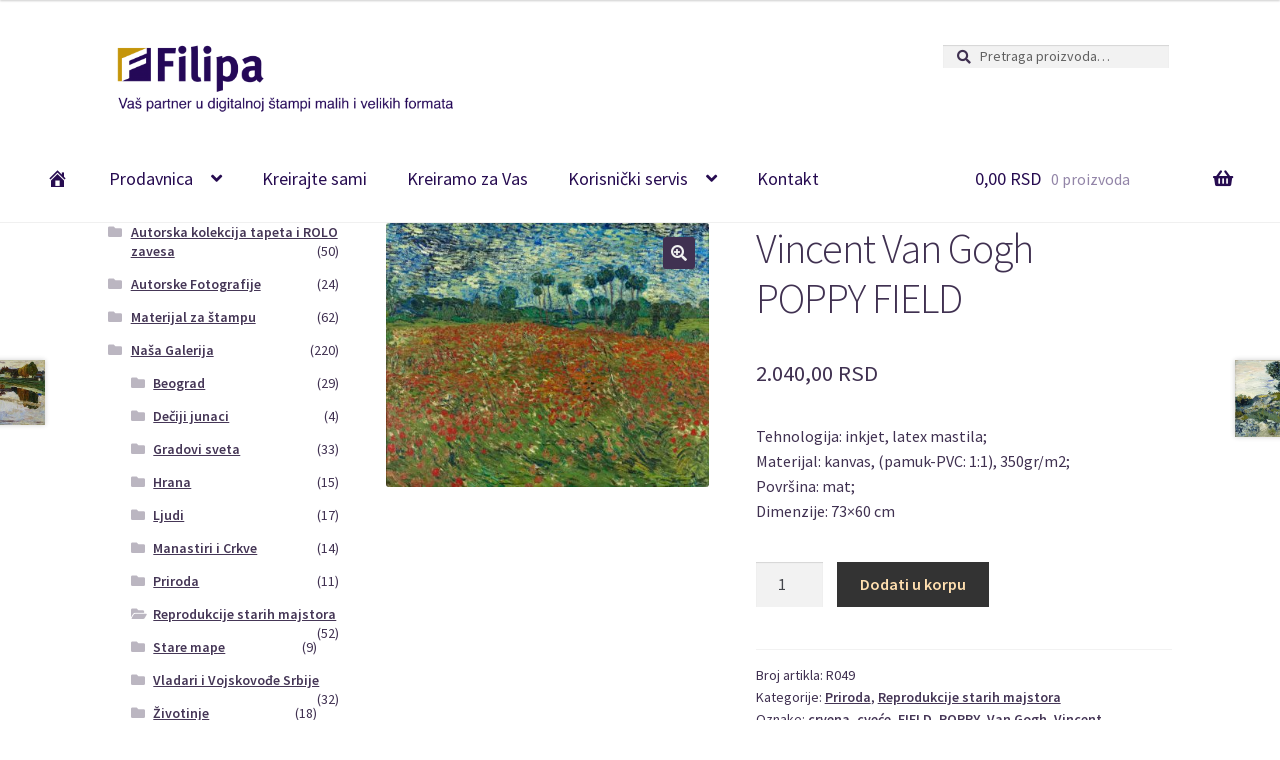

--- FILE ---
content_type: text/html; charset=UTF-8
request_url: http://www.filipa.rs/proizvod/vincent-van-gogh-poppy-field/
body_size: 48881
content:
<!doctype html>
<html lang="sr-RS">
<head>
<meta charset="UTF-8">
<meta name="viewport" content="width=device-width, initial-scale=1, maximum-scale=1.0, user-scalable=no">
<link rel="profile" href="http://gmpg.org/xfn/11">
<link rel="pingback" href="http://www.filipa.rs/xmlrpc.php">

<title>Vincent Van Gogh POPPY FIELD &#8211; FILIPA</title>
<link rel='dns-prefetch' href='//fonts.googleapis.com' />
<link rel='dns-prefetch' href='//s.w.org' />
<link rel="alternate" type="application/rss+xml" title="FILIPA &raquo; довод" href="http://www.filipa.rs/feed/" />
<link rel="alternate" type="application/rss+xml" title="FILIPA &raquo; довод коментара" href="http://www.filipa.rs/comments/feed/" />
		<script type="text/javascript">
			window._wpemojiSettings = {"baseUrl":"https:\/\/s.w.org\/images\/core\/emoji\/2.4\/72x72\/","ext":".png","svgUrl":"https:\/\/s.w.org\/images\/core\/emoji\/2.4\/svg\/","svgExt":".svg","source":{"concatemoji":"http:\/\/www.filipa.rs\/wp-includes\/js\/wp-emoji-release.min.js?ver=4.9.6"}};
			!function(a,b,c){function d(a,b){var c=String.fromCharCode;l.clearRect(0,0,k.width,k.height),l.fillText(c.apply(this,a),0,0);var d=k.toDataURL();l.clearRect(0,0,k.width,k.height),l.fillText(c.apply(this,b),0,0);var e=k.toDataURL();return d===e}function e(a){var b;if(!l||!l.fillText)return!1;switch(l.textBaseline="top",l.font="600 32px Arial",a){case"flag":return!(b=d([55356,56826,55356,56819],[55356,56826,8203,55356,56819]))&&(b=d([55356,57332,56128,56423,56128,56418,56128,56421,56128,56430,56128,56423,56128,56447],[55356,57332,8203,56128,56423,8203,56128,56418,8203,56128,56421,8203,56128,56430,8203,56128,56423,8203,56128,56447]),!b);case"emoji":return b=d([55357,56692,8205,9792,65039],[55357,56692,8203,9792,65039]),!b}return!1}function f(a){var c=b.createElement("script");c.src=a,c.defer=c.type="text/javascript",b.getElementsByTagName("head")[0].appendChild(c)}var g,h,i,j,k=b.createElement("canvas"),l=k.getContext&&k.getContext("2d");for(j=Array("flag","emoji"),c.supports={everything:!0,everythingExceptFlag:!0},i=0;i<j.length;i++)c.supports[j[i]]=e(j[i]),c.supports.everything=c.supports.everything&&c.supports[j[i]],"flag"!==j[i]&&(c.supports.everythingExceptFlag=c.supports.everythingExceptFlag&&c.supports[j[i]]);c.supports.everythingExceptFlag=c.supports.everythingExceptFlag&&!c.supports.flag,c.DOMReady=!1,c.readyCallback=function(){c.DOMReady=!0},c.supports.everything||(h=function(){c.readyCallback()},b.addEventListener?(b.addEventListener("DOMContentLoaded",h,!1),a.addEventListener("load",h,!1)):(a.attachEvent("onload",h),b.attachEvent("onreadystatechange",function(){"complete"===b.readyState&&c.readyCallback()})),g=c.source||{},g.concatemoji?f(g.concatemoji):g.wpemoji&&g.twemoji&&(f(g.twemoji),f(g.wpemoji)))}(window,document,window._wpemojiSettings);
		</script>
		<style type="text/css">
img.wp-smiley,
img.emoji {
	display: inline !important;
	border: none !important;
	box-shadow: none !important;
	height: 1em !important;
	width: 1em !important;
	margin: 0 .07em !important;
	vertical-align: -0.1em !important;
	background: none !important;
	padding: 0 !important;
}
</style>
<link rel='stylesheet' id='dashicons-css'  href='http://www.filipa.rs/wp-includes/css/dashicons.min.css?ver=4.9.6' type='text/css' media='all' />
<link rel='stylesheet' id='menu-icons-extra-css'  href='http://www.filipa.rs/wp-content/plugins/menu-icons/css/extra.min.css?ver=0.11.2' type='text/css' media='all' />
<link rel='stylesheet' id='contact-form-7-css'  href='http://www.filipa.rs/wp-content/plugins/contact-form-7/includes/css/styles.css?ver=5.0.1' type='text/css' media='all' />
<link rel='stylesheet' id='wcqu_quantity_styles-css'  href='http://www.filipa.rs/wp-content/plugins/quantities-and-units-for-woocommerce/assets/css/styles.css?ver=4.9.6' type='text/css' media='all' />
<link rel='stylesheet' id='photoswipe-css'  href='http://www.filipa.rs/wp-content/plugins/woocommerce/assets/css/photoswipe/photoswipe.css?ver=3.3.5' type='text/css' media='all' />
<link rel='stylesheet' id='photoswipe-default-skin-css'  href='http://www.filipa.rs/wp-content/plugins/woocommerce/assets/css/photoswipe/default-skin/default-skin.css?ver=3.3.5' type='text/css' media='all' />
<link rel='stylesheet' id='fontawesome-css'  href='http://www.filipa.rs/wp-content/plugins/wp-google-maps/css/font-awesome.min.css?ver=4.9.6' type='text/css' media='all' />
<link rel='stylesheet' id='storefront-style-css'  href='http://www.filipa.rs/wp-content/themes/storefront/style.css?ver=2.3.1' type='text/css' media='all' />
<style id='storefront-style-inline-css' type='text/css'>

			.main-navigation ul li a,
			.site-title a,
			ul.menu li a,
			.site-branding h1 a,
			.site-footer .storefront-handheld-footer-bar a:not(.button),
			button.menu-toggle,
			button.menu-toggle:hover {
				color: #270c51;
			}

			button.menu-toggle,
			button.menu-toggle:hover {
				border-color: #270c51;
			}

			.main-navigation ul li a:hover,
			.main-navigation ul li:hover > a,
			.site-title a:hover,
			a.cart-contents:hover,
			.site-header-cart .widget_shopping_cart a:hover,
			.site-header-cart:hover > li > a,
			.site-header ul.menu li.current-menu-item > a {
				color: #684d92;
			}

			table th {
				background-color: #f8f8f8;
			}

			table tbody td {
				background-color: #fdfdfd;
			}

			table tbody tr:nth-child(2n) td,
			fieldset,
			fieldset legend {
				background-color: #fbfbfb;
			}

			.site-header,
			.secondary-navigation ul ul,
			.main-navigation ul.menu > li.menu-item-has-children:after,
			.secondary-navigation ul.menu ul,
			.storefront-handheld-footer-bar,
			.storefront-handheld-footer-bar ul li > a,
			.storefront-handheld-footer-bar ul li.search .site-search,
			button.menu-toggle,
			button.menu-toggle:hover {
				background-color: #ffffff;
			}

			p.site-description,
			.site-header,
			.storefront-handheld-footer-bar {
				color: #403151;
			}

			.storefront-handheld-footer-bar ul li.cart .count,
			button.menu-toggle:after,
			button.menu-toggle:before,
			button.menu-toggle span:before {
				background-color: #270c51;
			}

			.storefront-handheld-footer-bar ul li.cart .count {
				color: #ffffff;
			}

			.storefront-handheld-footer-bar ul li.cart .count {
				border-color: #ffffff;
			}

			h1, h2, h3, h4, h5, h6 {
				color: #403151;
			}

			.widget h1 {
				border-bottom-color: #403151;
			}

			body,
			.secondary-navigation a,
			.onsale,
			.pagination .page-numbers li .page-numbers:not(.current), .woocommerce-pagination .page-numbers li .page-numbers:not(.current) {
				color: #403151;
			}

			.widget-area .widget a,
			.hentry .entry-header .posted-on a,
			.hentry .entry-header .byline a {
				color: #453656;
			}

			a  {
				color: #403151;
			}

			a:focus,
			.button:focus,
			.button.alt:focus,
			.button.added_to_cart:focus,
			.button.wc-forward:focus,
			button:focus,
			input[type="button"]:focus,
			input[type="reset"]:focus,
			input[type="submit"]:focus {
				outline-color: #403151;
			}

			button, input[type="button"], input[type="reset"], input[type="submit"], .button, .added_to_cart, .widget a.button, .site-header-cart .widget_shopping_cart a.button {
				background-color: #403151;
				border-color: #403151;
				color: #f2f2f2;
			}

			button:hover, input[type="button"]:hover, input[type="reset"]:hover, input[type="submit"]:hover, .button:hover, .added_to_cart:hover, .widget a.button:hover, .site-header-cart .widget_shopping_cart a.button:hover {
				background-color: #271838;
				border-color: #271838;
				color: #f2f2f2;
			}

			button.alt, input[type="button"].alt, input[type="reset"].alt, input[type="submit"].alt, .button.alt, .added_to_cart.alt, .widget-area .widget a.button.alt, .added_to_cart, .widget a.button.checkout {
				background-color: #333333;
				border-color: #333333;
				color: #ffdfaf;
			}

			button.alt:hover, input[type="button"].alt:hover, input[type="reset"].alt:hover, input[type="submit"].alt:hover, .button.alt:hover, .added_to_cart.alt:hover, .widget-area .widget a.button.alt:hover, .added_to_cart:hover, .widget a.button.checkout:hover {
				background-color: #1a1a1a;
				border-color: #1a1a1a;
				color: #ffdfaf;
			}

			.pagination .page-numbers li .page-numbers.current, .woocommerce-pagination .page-numbers li .page-numbers.current {
				background-color: #e6e6e6;
				color: #362747;
			}

			#comments .comment-list .comment-content .comment-text {
				background-color: #f8f8f8;
			}

			.site-footer {
				background-color: #f9f9f9;
				color: #6d6d6d;
			}

			.site-footer a:not(.button) {
				color: #403151;
			}

			.site-footer h1, .site-footer h2, .site-footer h3, .site-footer h4, .site-footer h5, .site-footer h6 {
				color: #403151;
			}

			.page-template-template-homepage.has-post-thumbnail .type-page.has-post-thumbnail .entry-title {
				color: #000000;
			}

			.page-template-template-homepage.has-post-thumbnail .type-page.has-post-thumbnail .entry-content {
				color: #000000;
			}

			#order_review {
				background-color: #ffffff;
			}

			#payment .payment_methods > li .payment_box,
			#payment .place-order {
				background-color: #fafafa;
			}

			#payment .payment_methods > li:not(.woocommerce-notice) {
				background-color: #f5f5f5;
			}

			#payment .payment_methods > li:not(.woocommerce-notice):hover {
				background-color: #f0f0f0;
			}

			@media screen and ( min-width: 768px ) {
				.secondary-navigation ul.menu a:hover {
					color: #594a6a;
				}

				.secondary-navigation ul.menu a {
					color: #403151;
				}

				.site-header-cart .widget_shopping_cart,
				.main-navigation ul.menu ul.sub-menu,
				.main-navigation ul.nav-menu ul.children {
					background-color: #f0f0f0;
				}

				.site-header-cart .widget_shopping_cart .buttons,
				.site-header-cart .widget_shopping_cart .total {
					background-color: #f5f5f5;
				}

				.site-header {
					border-bottom-color: #f0f0f0;
				}
			}.storefront-product-pagination a {
					color: #403151;
					background-color: #ffffff;
				}
				.storefront-sticky-add-to-cart {
					color: #403151;
					background-color: #ffffff;
				}

				.storefront-sticky-add-to-cart a:not(.button) {
					color: #270c51;
				}
</style>
<link rel='stylesheet' id='storefront-icons-css'  href='http://www.filipa.rs/wp-content/themes/storefront/assets/css/base/icons.css?ver=2.3.1' type='text/css' media='all' />
<link rel='stylesheet' id='storefront-fonts-css'  href='https://fonts.googleapis.com/css?family=Source+Sans+Pro:400,300,300italic,400italic,600,700,900&#038;subset=latin%2Clatin-ext' type='text/css' media='all' />
<link rel='stylesheet' id='msl-main-css'  href='http://www.filipa.rs/wp-content/plugins/master-slider/public/assets/css/masterslider.main.css?ver=3.5.1' type='text/css' media='all' />
<link rel='stylesheet' id='msl-custom-css'  href='http://www.filipa.rs/wp-content/uploads/master-slider/custom.css?ver=8.2' type='text/css' media='all' />
<link rel='stylesheet' id='storefront-woocommerce-style-css'  href='http://www.filipa.rs/wp-content/themes/storefront/assets/css/woocommerce/woocommerce.css?ver=2.3.1' type='text/css' media='all' />
<style id='storefront-woocommerce-style-inline-css' type='text/css'>

			a.cart-contents,
			.site-header-cart .widget_shopping_cart a {
				color: #270c51;
			}

			table.cart td.product-remove,
			table.cart td.actions {
				border-top-color: #ffffff;
			}

			.woocommerce-tabs ul.tabs li.active a,
			ul.products li.product .price,
			.onsale,
			.widget_search form:before,
			.widget_product_search form:before {
				color: #403151;
			}

			.woocommerce-breadcrumb a,
			a.woocommerce-review-link,
			.product_meta a {
				color: #453656;
			}

			.onsale {
				border-color: #403151;
			}

			.star-rating span:before,
			.quantity .plus, .quantity .minus,
			p.stars a:hover:after,
			p.stars a:after,
			.star-rating span:before,
			#payment .payment_methods li input[type=radio]:first-child:checked+label:before {
				color: #403151;
			}

			.widget_price_filter .ui-slider .ui-slider-range,
			.widget_price_filter .ui-slider .ui-slider-handle {
				background-color: #403151;
			}

			.order_details {
				background-color: #f8f8f8;
			}

			.order_details > li {
				border-bottom: 1px dotted #e3e3e3;
			}

			.order_details:before,
			.order_details:after {
				background: -webkit-linear-gradient(transparent 0,transparent 0),-webkit-linear-gradient(135deg,#f8f8f8 33.33%,transparent 33.33%),-webkit-linear-gradient(45deg,#f8f8f8 33.33%,transparent 33.33%)
			}

			p.stars a:before,
			p.stars a:hover~a:before,
			p.stars.selected a.active~a:before {
				color: #403151;
			}

			p.stars.selected a.active:before,
			p.stars:hover a:before,
			p.stars.selected a:not(.active):before,
			p.stars.selected a.active:before {
				color: #403151;
			}

			.single-product div.product .woocommerce-product-gallery .woocommerce-product-gallery__trigger {
				background-color: #403151;
				color: #f2f2f2;
			}

			.single-product div.product .woocommerce-product-gallery .woocommerce-product-gallery__trigger:hover {
				background-color: #271838;
				border-color: #271838;
				color: #f2f2f2;
			}

			.button.loading {
				color: #403151;
			}

			.button.loading:hover {
				background-color: #403151;
			}

			.button.loading:after {
				color: #f2f2f2;
			}

			@media screen and ( min-width: 768px ) {
				.site-header-cart .widget_shopping_cart,
				.site-header .product_list_widget li .quantity {
					color: #403151;
				}
			}
</style>
<link rel='stylesheet' id='wp-add-custom-css-css'  href='http://www.filipa.rs?display_custom_css=css&#038;ver=4.9.6' type='text/css' media='all' />
<script type='text/javascript' src='http://www.filipa.rs/wp-includes/js/jquery/jquery.js?ver=1.12.4'></script>
<script type='text/javascript' src='http://www.filipa.rs/wp-includes/js/jquery/jquery-migrate.min.js?ver=1.4.1'></script>
<script type='text/javascript' src='http://www.filipa.rs/wp-content/plugins/quantities-and-units-for-woocommerce/assets/js/ipq_input_value_validation.js?ver=4.9.6'></script>
<link rel='https://api.w.org/' href='http://www.filipa.rs/wp-json/' />
<link rel="EditURI" type="application/rsd+xml" title="RSD" href="http://www.filipa.rs/xmlrpc.php?rsd" />
<link rel="wlwmanifest" type="application/wlwmanifest+xml" href="http://www.filipa.rs/wp-includes/wlwmanifest.xml" /> 
<meta name="generator" content="WordPress 4.9.6" />
<meta name="generator" content="WooCommerce 3.3.5" />
<link rel="canonical" href="http://www.filipa.rs/proizvod/vincent-van-gogh-poppy-field/" />
<link rel='shortlink' href='http://www.filipa.rs/?p=1137' />
<link rel="alternate" type="application/json+oembed" href="http://www.filipa.rs/wp-json/oembed/1.0/embed?url=http%3A%2F%2Fwww.filipa.rs%2Fproizvod%2Fvincent-van-gogh-poppy-field%2F" />
<link rel="alternate" type="text/xml+oembed" href="http://www.filipa.rs/wp-json/oembed/1.0/embed?url=http%3A%2F%2Fwww.filipa.rs%2Fproizvod%2Fvincent-van-gogh-poppy-field%2F&#038;format=xml" />
<script>var ms_grabbing_curosr = 'http://www.filipa.rs/wp-content/plugins/master-slider/public/assets/css/common/grabbing.cur', ms_grab_curosr = 'http://www.filipa.rs/wp-content/plugins/master-slider/public/assets/css/common/grab.cur';</script>
<meta name="generator" content="MasterSlider 3.5.1 - Responsive Touch Image Slider | avt.li/msf" />
	<noscript><style>.woocommerce-product-gallery{ opacity: 1 !important; }</style></noscript>
	<link rel="icon" href="http://www.filipa.rs/wp-content/uploads/2017/10/cropped-Logo100bn-1-32x32.png" sizes="32x32" />
<link rel="icon" href="http://www.filipa.rs/wp-content/uploads/2017/10/cropped-Logo100bn-1-192x192.png" sizes="192x192" />
<link rel="apple-touch-icon-precomposed" href="http://www.filipa.rs/wp-content/uploads/2017/10/cropped-Logo100bn-1-180x180.png" />
<meta name="msapplication-TileImage" content="http://www.filipa.rs/wp-content/uploads/2017/10/cropped-Logo100bn-1-270x270.png" />
		<style type="text/css" id="wp-custom-css">
			/*
Овде можете додати свој CSS.
Притисните на иконицу помоћи изнад да бисте сазнали више.
*/
		</style>
	</head>

<body class="product-template-default single single-product postid-1137 wp-custom-logo _masterslider _ms_version_3.5.1 woocommerce woocommerce-page storefront-secondary-navigation left-sidebar woocommerce-active">


<div id="page" class="hfeed site">
	
	<header id="masthead" class="site-header" role="banner" style="">

		<div class="col-full">		<a class="skip-link screen-reader-text" href="#site-navigation">Прескочи на навигацију</a>
		<a class="skip-link screen-reader-text" href="#content">Скочи на садржај</a>
				<div class="site-branding">
			<a href="http://www.filipa.rs/" class="custom-logo-link" rel="home" itemprop="url"><img width="540" height="110" src="http://www.filipa.rs/wp-content/uploads/2018/03/cropped-header_filipa_logo_2000_400-2-1.png" class="custom-logo" alt="FILIPA" itemprop="logo" srcset="http://www.filipa.rs/wp-content/uploads/2018/03/cropped-header_filipa_logo_2000_400-2-1.png 540w, http://www.filipa.rs/wp-content/uploads/2018/03/cropped-header_filipa_logo_2000_400-2-1-300x61.png 300w, http://www.filipa.rs/wp-content/uploads/2018/03/cropped-header_filipa_logo_2000_400-2-1-324x66.png 324w, http://www.filipa.rs/wp-content/uploads/2018/03/cropped-header_filipa_logo_2000_400-2-1-416x85.png 416w" sizes="(max-width: 540px) 100vw, 540px" /></a>		</div>
				    <nav class="secondary-navigation" role="navigation" aria-label="Секундарна навигација">
			    		    </nav><!-- #site-navigation -->
		    			<div class="site-search">
				<div class="widget woocommerce widget_product_search"><form role="search" method="get" class="woocommerce-product-search" action="http://www.filipa.rs/">
	<label class="screen-reader-text" for="woocommerce-product-search-field-0">Pretraga za:</label>
	<input type="search" id="woocommerce-product-search-field-0" class="search-field" placeholder="Pretraga proizvoda&hellip;" value="" name="s" />
	<button type="submit" value="Pretraži">Pretraži</button>
	<input type="hidden" name="post_type" value="product" />
</form>
</div>			</div>
		</div><div class="storefront-primary-navigation"><div class="col-full">		<nav id="site-navigation" class="main-navigation" role="navigation" aria-label="Примарно кретање">
		<button class="menu-toggle" aria-controls="site-navigation" aria-expanded="false"><span>Meni</span></button>
			<div class="primary-navigation"><ul id="menu-primary-menu" class="menu"><li id="menu-item-678" class="menu-item menu-item-type-custom menu-item-object-custom menu-item-home menu-item-678"><a href="http://www.filipa.rs"><i class="_mi dashicons dashicons-admin-home" aria-hidden="true"></i><span class="visuallyhidden">Početna</span></a></li>
<li id="menu-item-677" class="menu-item menu-item-type-custom menu-item-object-custom menu-item-has-children menu-item-677"><a>Prodavnica</a>
<ul class="sub-menu">
	<li id="menu-item-714" class="menu-item menu-item-type-custom menu-item-object-custom menu-item-714"><a href="http://www.filipa.rs/kategorija-proizvoda/autorske-fotografije/">Autorske fotografije</a></li>
	<li id="menu-item-713" class="menu-item menu-item-type-custom menu-item-object-custom menu-item-713"><a href="http://www.filipa.rs/kategorija-proizvoda/autorska-kolekcija-tapeta/">Autorska kolekcija tapeta i rolo zavesa</a></li>
	<li id="menu-item-716" class="menu-item menu-item-type-custom menu-item-object-custom menu-item-716"><a href="http://www.filipa.rs/kategorija-proizvoda/materijal-za-stampu/">Materijal za štampu</a></li>
	<li id="menu-item-715" class="menu-item menu-item-type-custom menu-item-object-custom menu-item-715"><a href="http://www.filipa.rs/kategorija-proizvoda/nasa-galerija">Naša Galerija</a></li>
</ul>
</li>
<li id="menu-item-438" class="menu-item menu-item-type-post_type menu-item-object-page menu-item-438"><a href="http://www.filipa.rs/kreirajte-sami/">Kreirajte sami</a></li>
<li id="menu-item-1378" class="menu-item menu-item-type-post_type menu-item-object-page menu-item-1378"><a href="http://www.filipa.rs/za-vas-kreiraju/">Kreiramo za Vas</a></li>
<li id="menu-item-1484" class="menu-item menu-item-type-custom menu-item-object-custom menu-item-has-children menu-item-1484"><a>Korisnički servis</a>
<ul class="sub-menu">
	<li id="menu-item-427" class="menu-item menu-item-type-post_type menu-item-object-page menu-item-427"><a href="http://www.filipa.rs/porucivanje-i-garantni-uslovi/">Poručivanje i garantni uslovi</a></li>
	<li id="menu-item-426" class="menu-item menu-item-type-post_type menu-item-object-page menu-item-426"><a href="http://www.filipa.rs/placanje-i-isporuka/">Plaćanje i isporuka</a></li>
	<li id="menu-item-425" class="menu-item menu-item-type-post_type menu-item-object-page menu-item-425"><a href="http://www.filipa.rs/o-materijalu-i-tehnologiji/">O materijalu i tehnologiji</a></li>
	<li id="menu-item-830" class="menu-item menu-item-type-post_type menu-item-object-page menu-item-830"><a href="http://www.filipa.rs/uputstvo-za-pripremu-zida-i-montazu-tapeta/">Uputstvo za pripremu zida i montažu tapeta</a></li>
	<li id="menu-item-829" class="menu-item menu-item-type-post_type menu-item-object-page menu-item-829"><a href="http://www.filipa.rs/uputstvo-za-montazu-rolo-zavesa/">Uputstvo za montažu rolo zavesa</a></li>
</ul>
</li>
<li id="menu-item-679" class="menu-item menu-item-type-post_type menu-item-object-page menu-item-679"><a href="http://www.filipa.rs/contact/">Kontakt</a></li>
</ul></div><div class="handheld-navigation"><ul id="menu-navigacija-mob" class="menu"><li id="menu-item-1520" class="menu-item menu-item-type-taxonomy menu-item-object-product_cat menu-item-1520"><a href="http://www.filipa.rs/kategorija-proizvoda/autorske-fotografije/">Autorske Fotografije</a></li>
<li id="menu-item-1521" class="menu-item menu-item-type-taxonomy menu-item-object-product_cat menu-item-1521"><a href="http://www.filipa.rs/kategorija-proizvoda/autorska-kolekcija-tapeta/">Autorska kolekcija tapeta i ROLO zavesa</a></li>
<li id="menu-item-1522" class="menu-item menu-item-type-taxonomy menu-item-object-product_cat menu-item-1522"><a href="http://www.filipa.rs/kategorija-proizvoda/materijal-za-stampu/">Materijal za štampu</a></li>
<li id="menu-item-1523" class="menu-item menu-item-type-taxonomy menu-item-object-product_cat current-product-ancestor menu-item-1523"><a href="http://www.filipa.rs/kategorija-proizvoda/nasa-galerija/">Naša Galerija</a></li>
<li id="menu-item-1524" class="menu-item menu-item-type-post_type menu-item-object-page menu-item-1524"><a href="http://www.filipa.rs/kreirajte-sami/">Kreirajte sami</a></li>
<li id="menu-item-1593" class="menu-item menu-item-type-post_type menu-item-object-page menu-item-1593"><a href="http://www.filipa.rs/za-vas-kreiraju/">Kreiramo za Vas</a></li>
<li id="menu-item-1607" class="menu-item menu-item-type-post_type menu-item-object-page menu-item-1607"><a href="http://www.filipa.rs/korisnicki-servis/">Korisnički servis</a></li>
<li id="menu-item-1517" class="menu-item menu-item-type-post_type menu-item-object-page menu-item-1517"><a href="http://www.filipa.rs/contact/">Kontakt</a></li>
</ul></div>		</nav><!-- #site-navigation -->
				<ul id="site-header-cart" class="site-header-cart menu">
			<li class="">
							<a class="cart-contents" href="http://www.filipa.rs/korpa/" title="Pogledajte Vašu korpu">
				<span class="amount">0,00 RSD</span> <span class="count">0 proizvoda</span>
			</a>
					</li>
			<li>
				<div class="widget woocommerce widget_shopping_cart"><div class="widget_shopping_cart_content"></div></div>			</li>
		</ul>
		</div></div>
	</header><!-- #masthead -->

	<div class="storefront-breadcrumb"><div class="col-full"><nav class="woocommerce-breadcrumb"><a href="http://www.filipa.rs">Početna</a><span class="breadcrumb-separator"> / </span><a href="http://www.filipa.rs/kategorija-proizvoda/nasa-galerija/">Naša Galerija</a><span class="breadcrumb-separator"> / </span><a href="http://www.filipa.rs/kategorija-proizvoda/nasa-galerija/reprodukcije-klasicni-slikari/">Reprodukcije starih majstora</a><span class="breadcrumb-separator"> / </span>Vincent Van Gogh POPPY FIELD</nav></div></div>
	<div id="content" class="site-content" tabindex="-1">
		<div class="col-full">

		<div class="woocommerce"></div>
			<div id="primary" class="content-area">
			<main id="main" class="site-main" role="main">
		
		
			<div id="product-1137" class="post-1137 product type-product status-publish has-post-thumbnail product_cat-priroda product_cat-reprodukcije-klasicni-slikari product_tag-crvena product_tag-cvece product_tag-field product_tag-poppy product_tag-van-gogh product_tag-vincent first instock featured taxable shipping-taxable purchasable product-type-simple">

	<div class="woocommerce-product-gallery woocommerce-product-gallery--with-images woocommerce-product-gallery--columns-4 images" data-columns="4" style="opacity: 0; transition: opacity .25s ease-in-out;">
	<figure class="woocommerce-product-gallery__wrapper">
		<div data-thumb="http://www.filipa.rs/wp-content/uploads/2018/01/R049-Vincent-Van-Gogh-POPPY-FIELD-100x100.jpg" class="woocommerce-product-gallery__image"><a href="http://www.filipa.rs/wp-content/uploads/2018/01/R049-Vincent-Van-Gogh-POPPY-FIELD.jpg"><img width="416" height="338" src="http://www.filipa.rs/wp-content/uploads/2018/01/R049-Vincent-Van-Gogh-POPPY-FIELD-416x338.jpg" class="wp-post-image" alt="" title="R049 Vincent Van Gogh, POPPY FIELD" data-caption="" data-src="http://www.filipa.rs/wp-content/uploads/2018/01/R049-Vincent-Van-Gogh-POPPY-FIELD.jpg" data-large_image="http://www.filipa.rs/wp-content/uploads/2018/01/R049-Vincent-Van-Gogh-POPPY-FIELD.jpg" data-large_image_width="1500" data-large_image_height="1220" srcset="http://www.filipa.rs/wp-content/uploads/2018/01/R049-Vincent-Van-Gogh-POPPY-FIELD-416x338.jpg 416w, http://www.filipa.rs/wp-content/uploads/2018/01/R049-Vincent-Van-Gogh-POPPY-FIELD-324x264.jpg 324w, http://www.filipa.rs/wp-content/uploads/2018/01/R049-Vincent-Van-Gogh-POPPY-FIELD-300x244.jpg 300w, http://www.filipa.rs/wp-content/uploads/2018/01/R049-Vincent-Van-Gogh-POPPY-FIELD-768x625.jpg 768w, http://www.filipa.rs/wp-content/uploads/2018/01/R049-Vincent-Van-Gogh-POPPY-FIELD-1024x833.jpg 1024w, http://www.filipa.rs/wp-content/uploads/2018/01/R049-Vincent-Van-Gogh-POPPY-FIELD.jpg 1500w" sizes="(max-width: 416px) 100vw, 416px" /></a></div>	</figure>
</div>

	<div class="summary entry-summary">
		<h1 class="product_title entry-title">Vincent Van Gogh <br>POPPY FIELD</h1><p class="price"><span class="woocommerce-Price-amount amount">2.040,00<span class="woocommerce-Price-currencySymbol"> RSD</span></span></p>
<div class="woocommerce-product-details__short-description">
	<p>Tehnologija: inkjet, latex mastila;<br />
Materijal: kanvas, (pamuk-PVC: 1:1), 350gr/m2;<br />
Površina: mat;<br />
Dimenzije: 73×60 cm</p>
</div>

	
	<form class="cart" action="http://www.filipa.rs/proizvod/vincent-van-gogh-poppy-field/" method="post" enctype='multipart/form-data'>
			<div class="quantity">
		<label class="screen-reader-text" for="quantity_696c70d771657">Količina</label>
		<input type="number" id="quantity_696c70d771657" class="input-text qty text" step="1" min="1" max="" name="quantity" value="1" title="Količina" size="4" pattern="" inputmode="" aria-labelledby="" />
	</div>
	
		<button type="submit" name="add-to-cart" value="1137" class="single_add_to_cart_button button alt">Dodati u korpu</button>

			</form>

	
<div class="product_meta">

	
	
		<span class="sku_wrapper">Broj artikla: <span class="sku">R049</span></span>

	
	<span class="posted_in">Kategorije: <a href="http://www.filipa.rs/kategorija-proizvoda/nasa-galerija/priroda/" rel="tag">Priroda</a>, <a href="http://www.filipa.rs/kategorija-proizvoda/nasa-galerija/reprodukcije-klasicni-slikari/" rel="tag">Reprodukcije starih majstora</a></span>
	<span class="tagged_as">Oznake: <a href="http://www.filipa.rs/oznaka-proizvoda/crvena/" rel="tag">crvena</a>, <a href="http://www.filipa.rs/oznaka-proizvoda/cvece/" rel="tag">cveće</a>, <a href="http://www.filipa.rs/oznaka-proizvoda/field/" rel="tag">FIELD</a>, <a href="http://www.filipa.rs/oznaka-proizvoda/poppy/" rel="tag">POPPY</a>, <a href="http://www.filipa.rs/oznaka-proizvoda/van-gogh/" rel="tag">Van Gogh</a>, <a href="http://www.filipa.rs/oznaka-proizvoda/vincent/" rel="tag">Vincent</a></span>
	
</div>

	</div>

	
	<section class="related products">

		<h2>Povezani artikli</h2>

		<ul class="products columns-3">

			
				<li class="post-1289 product type-product status-publish has-post-thumbnail product_cat-priroda product_tag-pesa product_tag-plaza first instock taxable shipping-taxable purchasable product-type-simple">
	<a href="http://www.filipa.rs/proizvod/plaza/" class="woocommerce-LoopProduct-link woocommerce-loop-product__link"><img width="324" height="216" src="//www.filipa.rs/wp-content/uploads/2018/02/GP007-Plaža-324x216.jpg" class="attachment-woocommerce_thumbnail size-woocommerce_thumbnail wp-post-image" alt="" srcset="//www.filipa.rs/wp-content/uploads/2018/02/GP007-Plaža-324x216.jpg 324w, //www.filipa.rs/wp-content/uploads/2018/02/GP007-Plaža-416x277.jpg 416w, //www.filipa.rs/wp-content/uploads/2018/02/GP007-Plaža-300x200.jpg 300w, //www.filipa.rs/wp-content/uploads/2018/02/GP007-Plaža-768x512.jpg 768w, //www.filipa.rs/wp-content/uploads/2018/02/GP007-Plaža-1024x683.jpg 1024w, //www.filipa.rs/wp-content/uploads/2018/02/GP007-Plaža.jpg 1500w" sizes="(max-width: 324px) 100vw, 324px" /><h2 class="woocommerce-loop-product__title">Plaža</h2>
	<span class="price"><span class="woocommerce-Price-amount amount">2.448,00<span class="woocommerce-Price-currencySymbol"> RSD</span></span></span>
</a><a href="/proizvod/vincent-van-gogh-poppy-field/?add-to-cart=1289" data-quantity="1" class="button product_type_simple add_to_cart_button ajax_add_to_cart" data-product_id="1289" data-product_sku="GP007" aria-label="Add &ldquo;Plaža&rdquo; to your cart" rel="nofollow">Dodati u korpu</a></li>

			
				<li class="post-920 product type-product status-publish has-post-thumbnail product_cat-priroda product_tag-cvece product_tag-list  instock taxable shipping-taxable purchasable product-type-simple">
	<a href="http://www.filipa.rs/proizvod/cvece-3/" class="woocommerce-LoopProduct-link woocommerce-loop-product__link"><img width="324" height="182" src="//www.filipa.rs/wp-content/uploads/2018/01/GP003-Cveće-3-324x182.jpg" class="attachment-woocommerce_thumbnail size-woocommerce_thumbnail wp-post-image" alt="" srcset="//www.filipa.rs/wp-content/uploads/2018/01/GP003-Cveće-3-324x182.jpg 324w, //www.filipa.rs/wp-content/uploads/2018/01/GP003-Cveće-3-416x234.jpg 416w, //www.filipa.rs/wp-content/uploads/2018/01/GP003-Cveće-3-300x169.jpg 300w, //www.filipa.rs/wp-content/uploads/2018/01/GP003-Cveće-3-768x432.jpg 768w, //www.filipa.rs/wp-content/uploads/2018/01/GP003-Cveće-3-1024x576.jpg 1024w, //www.filipa.rs/wp-content/uploads/2018/01/GP003-Cveće-3.jpg 1500w" sizes="(max-width: 324px) 100vw, 324px" /><h2 class="woocommerce-loop-product__title">Cveće 3</h2>
	<span class="price"><span class="woocommerce-Price-amount amount">960,00<span class="woocommerce-Price-currencySymbol"> RSD</span></span></span>
</a><a href="/proizvod/vincent-van-gogh-poppy-field/?add-to-cart=920" data-quantity="1" class="button product_type_simple add_to_cart_button ajax_add_to_cart" data-product_id="920" data-product_sku="GP003" aria-label="Add &ldquo;Cveće 3&rdquo; to your cart" rel="nofollow">Dodati u korpu</a></li>

			
				<li class="post-795 product type-product status-publish has-post-thumbnail product_cat-reprodukcije-klasicni-slikari product_tag-claude product_tag-effect product_tag-monet product_tag-populars product_tag-wind last instock taxable shipping-taxable purchasable product-type-simple">
	<a href="http://www.filipa.rs/proizvod/claude-monet-series-of-the-populars-wind-effect/" class="woocommerce-LoopProduct-link woocommerce-loop-product__link"><img width="324" height="448" src="//www.filipa.rs/wp-content/uploads/2017/12/R008-Claude-Monet-SERIES-OF-THE-POPLARS-WIND-EFFECT-1-324x448.jpg" class="attachment-woocommerce_thumbnail size-woocommerce_thumbnail wp-post-image" alt="" srcset="//www.filipa.rs/wp-content/uploads/2017/12/R008-Claude-Monet-SERIES-OF-THE-POPLARS-WIND-EFFECT-1-324x448.jpg 324w, //www.filipa.rs/wp-content/uploads/2017/12/R008-Claude-Monet-SERIES-OF-THE-POPLARS-WIND-EFFECT-1-416x576.jpg 416w, //www.filipa.rs/wp-content/uploads/2017/12/R008-Claude-Monet-SERIES-OF-THE-POPLARS-WIND-EFFECT-1-217x300.jpg 217w, //www.filipa.rs/wp-content/uploads/2017/12/R008-Claude-Monet-SERIES-OF-THE-POPLARS-WIND-EFFECT-1-768x1063.jpg 768w, //www.filipa.rs/wp-content/uploads/2017/12/R008-Claude-Monet-SERIES-OF-THE-POPLARS-WIND-EFFECT-1-740x1024.jpg 740w, //www.filipa.rs/wp-content/uploads/2017/12/R008-Claude-Monet-SERIES-OF-THE-POPLARS-WIND-EFFECT-1.jpg 1084w" sizes="(max-width: 324px) 100vw, 324px" /><h2 class="woocommerce-loop-product__title">Claude Monet<br>SERIES OF THE POPULARS, WIND EFFECT</h2>
	<span class="price"><span class="woocommerce-Price-amount amount">1.800,00<span class="woocommerce-Price-currencySymbol"> RSD</span></span></span>
</a><a href="/proizvod/vincent-van-gogh-poppy-field/?add-to-cart=795" data-quantity="1" class="button product_type_simple add_to_cart_button ajax_add_to_cart" data-product_id="795" data-product_sku="R008" aria-label="Add &ldquo;Claude Monet&lt;br&gt;SERIES OF THE POPULARS, WIND EFFECT&rdquo; to your cart" rel="nofollow">Dodati u korpu</a></li>

			
		</ul>

	</section>

		<nav class="storefront-product-pagination" aria-label="More products">
							<a href="http://www.filipa.rs/proizvod/wasily-kandinsky-nymphenburg/" rel="prev"><img width="324" height="233" src="//www.filipa.rs/wp-content/uploads/2018/01/R048-Wassily-Kandinsky-NYMPHENBURG-324x233.jpg" class="attachment-woocommerce_thumbnail size-woocommerce_thumbnail wp-post-image" alt="" /><span class="storefront-product-pagination__title">Wasily Kandinsky <br>NYMPHENBURG</span></a>			
							<a href="http://www.filipa.rs/proizvod/vincent-van-gogh-the-rocks/" rel="next"><img width="324" height="277" src="//www.filipa.rs/wp-content/uploads/2018/01/R050-Vincent-Van-Gogh-THE-ROCKS-324x277.jpg" class="attachment-woocommerce_thumbnail size-woocommerce_thumbnail wp-post-image" alt="" /><span class="storefront-product-pagination__title">Vincent Van Gogh <br>THE ROCKS</span></a>					</nav><!-- .storefront-product-pagination -->
		</div>


		
				</main><!-- #main -->
		</div><!-- #primary -->

		
<div id="secondary" class="widget-area" role="complementary">
	<div id="woocommerce_product_categories-5" class="widget woocommerce widget_product_categories"><ul class="product-categories"><li class="cat-item cat-item-37"><a href="http://www.filipa.rs/kategorija-proizvoda/autorska-kolekcija-tapeta/">Autorska kolekcija tapeta i ROLO zavesa</a> <span class="count">(50)</span></li>
<li class="cat-item cat-item-45"><a href="http://www.filipa.rs/kategorija-proizvoda/autorske-fotografije/">Autorske Fotografije</a> <span class="count">(24)</span></li>
<li class="cat-item cat-item-16"><a href="http://www.filipa.rs/kategorija-proizvoda/materijal-za-stampu/">Materijal za štampu</a> <span class="count">(62)</span></li>
<li class="cat-item cat-item-21 cat-parent current-cat-parent"><a href="http://www.filipa.rs/kategorija-proizvoda/nasa-galerija/">Naša Galerija</a> <span class="count">(220)</span><ul class='children'>
<li class="cat-item cat-item-46"><a href="http://www.filipa.rs/kategorija-proizvoda/nasa-galerija/beograd/">Beograd</a> <span class="count">(29)</span></li>
<li class="cat-item cat-item-109"><a href="http://www.filipa.rs/kategorija-proizvoda/nasa-galerija/deciji-junaci/">Dečiji junaci</a> <span class="count">(4)</span></li>
<li class="cat-item cat-item-47"><a href="http://www.filipa.rs/kategorija-proizvoda/nasa-galerija/gradovi-sveta/">Gradovi sveta</a> <span class="count">(33)</span></li>
<li class="cat-item cat-item-108"><a href="http://www.filipa.rs/kategorija-proizvoda/nasa-galerija/hrana/">Hrana</a> <span class="count">(15)</span></li>
<li class="cat-item cat-item-48"><a href="http://www.filipa.rs/kategorija-proizvoda/nasa-galerija/ljudi/">Ljudi</a> <span class="count">(17)</span></li>
<li class="cat-item cat-item-49"><a href="http://www.filipa.rs/kategorija-proizvoda/nasa-galerija/manastiri-crkve/">Manastiri i Crkve</a> <span class="count">(14)</span></li>
<li class="cat-item cat-item-50"><a href="http://www.filipa.rs/kategorija-proizvoda/nasa-galerija/priroda/">Priroda</a> <span class="count">(11)</span></li>
<li class="cat-item cat-item-110 current-cat"><a href="http://www.filipa.rs/kategorija-proizvoda/nasa-galerija/reprodukcije-klasicni-slikari/">Reprodukcije starih majstora</a> <span class="count">(52)</span></li>
<li class="cat-item cat-item-51"><a href="http://www.filipa.rs/kategorija-proizvoda/nasa-galerija/stare-mape/">Stare mape</a> <span class="count">(9)</span></li>
<li class="cat-item cat-item-52"><a href="http://www.filipa.rs/kategorija-proizvoda/nasa-galerija/vladari-i-vojskovodje-srbije/">Vladari i Vojskovođe Srbije</a> <span class="count">(32)</span></li>
<li class="cat-item cat-item-107"><a href="http://www.filipa.rs/kategorija-proizvoda/nasa-galerija/zivotinje/">Životinje</a> <span class="count">(18)</span></li>
</ul>
</li>
</ul></div></div><!-- #secondary -->

	

		</div><!-- .col-full -->
	</div><!-- #content -->

	
	<footer id="colophon" class="site-footer" role="contentinfo">
		<div class="col-full">

							<div class="footer-widgets row-1 col-3 fix">
							<div class="block footer-widget-1">
								<div id="text-3" class="widget widget_text">			<div class="textwidget"><div align="center">
<p class="entry-title"><a href="http://www.filipa.rs/contact/"><strong>Kontakt</strong></a></p>
</div>
</div>
		</div>							</div>
							<div class="block footer-widget-2">
								<div id="custom_html-3" class="widget_text widget widget_custom_html"><div class="textwidget custom-html-widget"><div align="center"><p class="entry-title"><img src="http://www.filipa.rs/wp-content/uploads/2017/10/Logo100bn.png" alt="filipa" width="40" /></p></div></div></div>							</div>
							<div class="block footer-widget-3">
								<div id="text-2" class="widget widget_text">			<div class="textwidget"><div align="center">
<p class="entry-title"><a href="https://www.filipa.rs/o-nama/"><strong>O nama</strong></a></p>
</div>
</div>
		</div>							</div>
				</div><!-- .footer-widgets.row-1 -->		<div class="site-info">
			&copy; FILIPA 2026						<br />
						<a href="https://woocommerce.com" target="_blank" title="WooCommerce - Најбоља eCommerce платформа за Вордпрес" rel="author">Made by Filipa &amp; RLK</a>.					</div><!-- .site-info -->
				<div class="storefront-handheld-footer-bar">
			<ul class="columns-2">
									<li class="search">
						<a href="">Претрага</a>			<div class="site-search">
				<div class="widget woocommerce widget_product_search"><form role="search" method="get" class="woocommerce-product-search" action="http://www.filipa.rs/">
	<label class="screen-reader-text" for="woocommerce-product-search-field-1">Pretraga za:</label>
	<input type="search" id="woocommerce-product-search-field-1" class="search-field" placeholder="Pretraga proizvoda&hellip;" value="" name="s" />
	<button type="submit" value="Pretraži">Pretraži</button>
	<input type="hidden" name="post_type" value="product" />
</form>
</div>			</div>
							</li>
									<li class="cart">
									<a class="footer-cart-contents" href="http://www.filipa.rs/korpa/" title="Pogledajte Vašu korpu">
				<span class="count">0</span>
			</a>
							</li>
							</ul>
		</div>
		
		</div><!-- .col-full -->
	</footer><!-- #colophon -->

				<section class="storefront-sticky-add-to-cart">
				<div class="col-full">
					<div class="storefront-sticky-add-to-cart__content">
						<img width="324" height="264" src="//www.filipa.rs/wp-content/uploads/2018/01/R049-Vincent-Van-Gogh-POPPY-FIELD-324x264.jpg" class="attachment-woocommerce_thumbnail size-woocommerce_thumbnail wp-post-image" alt="" />						<div class="storefront-sticky-add-to-cart__content-product-info">
							<span class="storefront-sticky-add-to-cart__content-title">You&#039;re viewing: <strong>Vincent Van Gogh <br>POPPY FIELD</strong></span>
							<span class="storefront-sticky-add-to-cart__content-price">2.040,00 RSD</span>
													</div>
						<a href="/proizvod/vincent-van-gogh-poppy-field/?add-to-cart=1137" class="storefront-sticky-add-to-cart__content-button button alt">
							Dodati u korpu						</a>
					</div>
				</div>
			</section><!-- .storefront-sticky-add-to-cart -->
		
</div><!-- #page -->

<script type="application/ld+json">{"@context":"https:\/\/schema.org\/","@graph":[{"@context":"https:\/\/schema.org\/","@type":"BreadcrumbList","itemListElement":[{"@type":"ListItem","position":"1","item":{"name":"Po\u010detna","@id":"http:\/\/www.filipa.rs"}},{"@type":"ListItem","position":"2","item":{"name":"Na\u0161a Galerija","@id":"http:\/\/www.filipa.rs\/kategorija-proizvoda\/nasa-galerija\/"}},{"@type":"ListItem","position":"3","item":{"name":"Reprodukcije starih majstora","@id":"http:\/\/www.filipa.rs\/kategorija-proizvoda\/nasa-galerija\/reprodukcije-klasicni-slikari\/"}},{"@type":"ListItem","position":"4","item":{"name":"Vincent Van Gogh POPPY FIELD"}}]},{"@context":"https:\/\/schema.org\/","@type":"Product","@id":"http:\/\/www.filipa.rs\/proizvod\/vincent-van-gogh-poppy-field\/","name":"Vincent Van Gogh POPPY FIELD","image":"http:\/\/www.filipa.rs\/wp-content\/uploads\/2018\/01\/R049-Vincent-Van-Gogh-POPPY-FIELD.jpg","description":"Tehnologija: inkjet, latex mastila; Materijal: kanvas, (pamuk-PVC: 1:1), 350gr\/m2; Povr\u0161ina: mat; Dimenzije: 73\u00d760 cm","sku":"R049","offers":[{"@type":"Offer","price":"1700.00","priceCurrency":"\u0434\u0438\u043d","availability":"https:\/\/schema.org\/InStock","url":"http:\/\/www.filipa.rs\/proizvod\/vincent-van-gogh-poppy-field\/","seller":{"@type":"Organization","name":"FILIPA","url":"http:\/\/www.filipa.rs"}}]}]}</script>
<!-- Root element of PhotoSwipe. Must have class pswp. -->
<div class="pswp" tabindex="-1" role="dialog" aria-hidden="true">

	<!-- Background of PhotoSwipe. It's a separate element as animating opacity is faster than rgba(). -->
	<div class="pswp__bg"></div>

	<!-- Slides wrapper with overflow:hidden. -->
	<div class="pswp__scroll-wrap">

		<!-- Container that holds slides.
		PhotoSwipe keeps only 3 of them in the DOM to save memory.
		Don't modify these 3 pswp__item elements, data is added later on. -->
		<div class="pswp__container">
			<div class="pswp__item"></div>
			<div class="pswp__item"></div>
			<div class="pswp__item"></div>
		</div>

		<!-- Default (PhotoSwipeUI_Default) interface on top of sliding area. Can be changed. -->
		<div class="pswp__ui pswp__ui--hidden">

			<div class="pswp__top-bar">

				<!--  Controls are self-explanatory. Order can be changed. -->

				<div class="pswp__counter"></div>

				<button class="pswp__button pswp__button--close" aria-label="Close (Esc)"></button>

				<button class="pswp__button pswp__button--share" aria-label="Share"></button>

				<button class="pswp__button pswp__button--fs" aria-label="Toggle fullscreen"></button>

				<button class="pswp__button pswp__button--zoom" aria-label="Zoom in/out"></button>

				<!-- Preloader demo http://codepen.io/dimsemenov/pen/yyBWoR -->
				<!-- element will get class pswp__preloader--active when preloader is running -->
				<div class="pswp__preloader">
					<div class="pswp__preloader__icn">
						<div class="pswp__preloader__cut">
							<div class="pswp__preloader__donut"></div>
						</div>
					</div>
				</div>
			</div>

			<div class="pswp__share-modal pswp__share-modal--hidden pswp__single-tap">
				<div class="pswp__share-tooltip"></div>
			</div>

			<button class="pswp__button pswp__button--arrow--left" aria-label="Previous (arrow left)"></button>

			<button class="pswp__button pswp__button--arrow--right" aria-label="Next (arrow right)"></button>

			<div class="pswp__caption">
				<div class="pswp__caption__center"></div>
			</div>

		</div>

	</div>

</div>
<script type='text/javascript'>
/* <![CDATA[ */
var wpcf7 = {"apiSettings":{"root":"http:\/\/www.filipa.rs\/wp-json\/contact-form-7\/v1","namespace":"contact-form-7\/v1"},"recaptcha":{"messages":{"empty":"\u041c\u043e\u043b\u0438\u043c\u043e \u0432\u0430\u0441 \u043f\u043e\u0442\u0432\u0440\u0434\u0438\u0442\u0435 \u0434\u0430 \u043d\u0438\u0441\u0442\u0435 \u0440\u043e\u0431\u043e\u0442."}}};
/* ]]> */
</script>
<script type='text/javascript' src='http://www.filipa.rs/wp-content/plugins/contact-form-7/includes/js/scripts.js?ver=5.0.1'></script>
<script type='text/javascript'>
/* <![CDATA[ */
var wc_add_to_cart_params = {"ajax_url":"\/wp-admin\/admin-ajax.php","wc_ajax_url":"\/?wc-ajax=%%endpoint%%","i18n_view_cart":"Korpa","cart_url":"http:\/\/www.filipa.rs\/korpa\/","is_cart":"","cart_redirect_after_add":"no"};
/* ]]> */
</script>
<script type='text/javascript' src='http://www.filipa.rs/wp-content/plugins/woocommerce/assets/js/frontend/add-to-cart.min.js?ver=3.3.5'></script>
<script type='text/javascript' src='http://www.filipa.rs/wp-content/plugins/woocommerce/assets/js/zoom/jquery.zoom.min.js?ver=1.7.15'></script>
<script type='text/javascript' src='http://www.filipa.rs/wp-content/plugins/woocommerce/assets/js/flexslider/jquery.flexslider.min.js?ver=2.6.1'></script>
<script type='text/javascript' src='http://www.filipa.rs/wp-content/plugins/woocommerce/assets/js/photoswipe/photoswipe.min.js?ver=4.1.1'></script>
<script type='text/javascript' src='http://www.filipa.rs/wp-content/plugins/woocommerce/assets/js/photoswipe/photoswipe-ui-default.min.js?ver=4.1.1'></script>
<script type='text/javascript'>
/* <![CDATA[ */
var wc_single_product_params = {"i18n_required_rating_text":"Ocenite","review_rating_required":"no","flexslider":{"rtl":false,"animation":"slide","smoothHeight":true,"directionNav":false,"controlNav":"thumbnails","slideshow":false,"animationSpeed":500,"animationLoop":false,"allowOneSlide":false},"zoom_enabled":"1","zoom_options":[],"photoswipe_enabled":"1","photoswipe_options":{"shareEl":false,"closeOnScroll":false,"history":false,"hideAnimationDuration":0,"showAnimationDuration":0},"flexslider_enabled":"1"};
/* ]]> */
</script>
<script type='text/javascript' src='http://www.filipa.rs/wp-content/plugins/woocommerce/assets/js/frontend/single-product.min.js?ver=3.3.5'></script>
<script type='text/javascript' src='http://www.filipa.rs/wp-content/plugins/woocommerce/assets/js/jquery-blockui/jquery.blockUI.min.js?ver=2.70'></script>
<script type='text/javascript' src='http://www.filipa.rs/wp-content/plugins/woocommerce/assets/js/js-cookie/js.cookie.min.js?ver=2.1.4'></script>
<script type='text/javascript'>
/* <![CDATA[ */
var woocommerce_params = {"ajax_url":"\/wp-admin\/admin-ajax.php","wc_ajax_url":"\/?wc-ajax=%%endpoint%%"};
/* ]]> */
</script>
<script type='text/javascript' src='http://www.filipa.rs/wp-content/plugins/woocommerce/assets/js/frontend/woocommerce.min.js?ver=3.3.5'></script>
<script type='text/javascript'>
/* <![CDATA[ */
var wc_cart_fragments_params = {"ajax_url":"\/wp-admin\/admin-ajax.php","wc_ajax_url":"\/?wc-ajax=%%endpoint%%","cart_hash_key":"wc_cart_hash_d3c1592c67fbd47d5708c90c810e3ee7","fragment_name":"wc_fragments_d3c1592c67fbd47d5708c90c810e3ee7"};
/* ]]> */
</script>
<script type='text/javascript' src='http://www.filipa.rs/wp-content/plugins/woocommerce/assets/js/frontend/cart-fragments.min.js?ver=3.3.5'></script>
<script type='text/javascript'>
/* <![CDATA[ */
var storefrontScreenReaderText = {"expand":"Expand child menu","collapse":"Collapse child menu"};
/* ]]> */
</script>
<script type='text/javascript' src='http://www.filipa.rs/wp-content/themes/storefront/assets/js/navigation.min.js?ver=2.3.1'></script>
<script type='text/javascript' src='http://www.filipa.rs/wp-content/themes/storefront/assets/js/skip-link-focus-fix.min.js?ver=20130115'></script>
<script type='text/javascript' src='http://www.filipa.rs/wp-content/themes/storefront/assets/js/woocommerce/header-cart.min.js?ver=2.3.1'></script>
<script type='text/javascript' src='http://www.filipa.rs/wp-includes/js/wp-embed.min.js?ver=4.9.6'></script>
<script type='text/javascript'>
/* <![CDATA[ */
var storefront_sticky_add_to_cart_params = {"trigger_class":"entry-summary"};
/* ]]> */
</script>
<script type='text/javascript' src='http://www.filipa.rs/wp-content/themes/storefront/assets/js/sticky-add-to-cart.min.js?ver=2.3.1'></script>

</body>
</html>


--- FILE ---
content_type: text/css;charset=UTF-8
request_url: http://www.filipa.rs/?display_custom_css=css&ver=4.9.6
body_size: 1583
content:
/*uklanja breadcrumb na svim stranicama*/
.woocommerce-breadcrumb { display:none !important; }
/*Da se ne bi pojavljivao tekst i opis wp sajta, uključen je logotip-image pa sklonjen title i display sajta*/
.custom-logo { height: 420 px; width: 1250 px; !important; }

/*.site-branding { display:none !important; }*/
.site-info { display:none !important; }

/*uklanjanje praznog prostora ispod i iznad sadržaja*/
#content.site-content {
  margin-top: 0px;
  margin-bottom: -50px;
}
.primary-navigation, { font-weight: 900; font-size: large;!important }
.storefront-primary-navigation { font-weight: 900; font-size: large;!important }
.widget-area .widget a:not(.button) { font-weight: 600; !important }

/*Smanjenje search boxa za pretragu i pomeranje lupe niže*/
.site-search .widget_product_search input[type=search], .site-search .widget_product_search input[type=text] , form.woocommerce-product-search {padding: 0.2em }
.site-search .widget_product_search form:before {top: 0.6em; !important }

#colophone.site-footer { display:none !important; }

.secondary-navigation { display:none !important; } /*ovim je uklonjena sekund. navigacija i search box je podignut na vrh strane*/

	@media screen and (min-width: 900px) {
	.site-header .site-branding, .site-header .site-logo-anchor, .site-header .site-logo-link, .site-header  
{width: 100%; /* Adjust this percentage up or down to make the menu vider or smaller. */	}

 .custom-logo-link{width: 150%; /* Adjust this percentage up or down to make the logo larger or smaller. */	}
}

